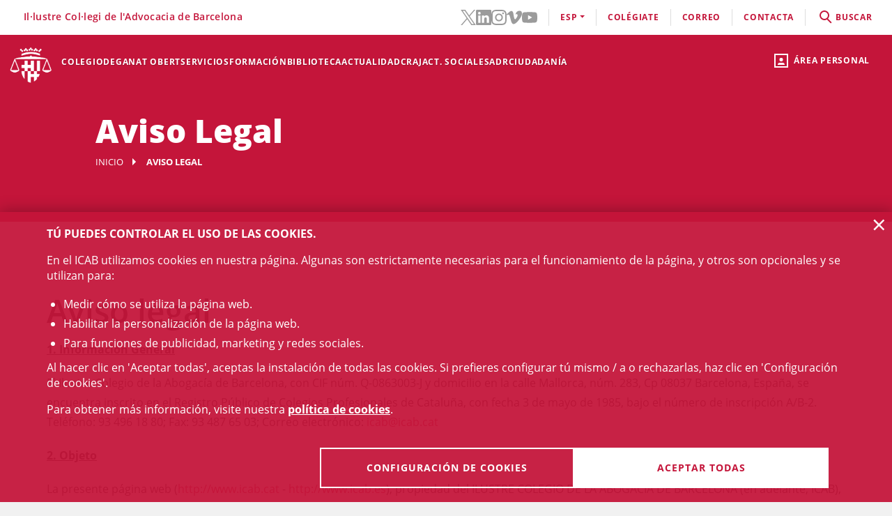

--- FILE ---
content_type: text/html;charset=UTF-8
request_url: https://icab.es/es/mas-icab/aviso-legal/index.html
body_size: 9427
content:
<!DOCTYPE html>
<html lang="es">
	<head>
		<script>
	window.dataLayer = window.dataLayer || [];
	window.dataLayer.push({ 'userStatus': 'loggedOut' });
</script><script>(function(w,d,s,l,i){w[l]=w[l]||[];w[l].push({'gtm.start': new Date().getTime(),event:'gtm.js'});var f=d.getElementsByTagName(s)[0], j=d.createElement(s),dl=l!='dataLayer'?'&l='+l:'';j.async=true;j.src= 'https://www.googletagmanager.com/gtm.js?id='+i+dl;f.parentNode.insertBefore(j,f);})(window,document,'script','dataLayer','GTM-WZ6D28F');</script><title>Aviso Legal</title>
<link rel="alternate" hreflang="en" href="/en/mes-icab/avis-legal/index.html" />
<link rel="alternate" hreflang="ca" href="/ca/mes-icab/avis-legal/index.html" />
<link type="text/css" rel="stylesheet" media="screen"	href="/export/system/modules/cat.icab.theme/resources/css/icab.css_333375677.css" />
<link type="text/css" rel="stylesheet" media="print"	href="/export/system/modules/cat.icab.theme/resources/css/icab-print.css_1061108441.css" />

<meta name="description"	content="" />
<meta name="keywords"		content="" />
<link type="image/x-icon" rel="shortcut icon" href="/export/system/modules/cat.icab.theme/resources/images/favicon.jpg" />
<meta charset="utf-8" />
<meta name="robots"				content="all" />
<meta name="viewport"			content="width=device-width,initial-scale=1,user-scalable=no" />
<meta name="HandheldFriendly"	content="true" />
<meta name="format-detection"	content="telephone=no" />
<meta name="theme-color"		content="#C60044"/>
<meta name="msapplication-square70x70logo" content="/export/system/modules/cat.icab.theme/resources/images/pwa/icon-72x72.png" />
<meta name="msapplication-square150x150logo" content="/export/system/modules/cat.icab.theme/resources/images/pwa/icon-152x152.png" />
<meta name="msapplication-wide310x150logo" content="/export/system/modules/cat.icab.theme/resources/images/pwa/icon-384x384.png" />
<meta name="msapplication-square310x310logo" content="/export/system/modules/cat.icab.theme/resources/images/pwa/icon-384x384.png" />
<meta name="referrer" content="no-referrer-when-downgrade" />
<link rel="apple-touch-icon" sizes="57x57" href="/export/system/modules/cat.icab.theme/resources/images/pwa/icon-72x72.png" />
<link rel="apple-touch-icon" sizes="60x60" href="/export/system/modules/cat.icab.theme/resources/images/pwa/icon-72x72.png" />
<link rel="apple-touch-icon" sizes="72x72" href="/export/system/modules/cat.icab.theme/resources/images/pwa/icon-72x72.png" />
<link rel="apple-touch-icon" sizes="76x76" href="/export/system/modules/cat.icab.theme/resources/images/pwa/icon-96x96.png" />
<link rel="apple-touch-icon" sizes="114x114" href="/export/system/modules/cat.icab.theme/resources/images/pwa/icon-128x128.png" />
<link rel="apple-touch-icon" sizes="120x120" href="/export/system/modules/cat.icab.theme/resources/images/pwa/icon-144x144.png" />
<link rel="apple-touch-icon" sizes="144x144" href="/export/system/modules/cat.icab.theme/resources/images/pwa/icon-144x144.png" />
<link rel="apple-touch-icon" sizes="152x152" href="/export/system/modules/cat.icab.theme/resources/images/pwa/icon-152x152.png" />
<link rel="apple-touch-icon" sizes="180x180" href="/export/system/modules/cat.icab.theme/resources/images/pwa/icon-192x192.png" />
<script>
	
            const token = null;
		</script>
<script type="text/javascript" src="/export/system/modules/cat.icab.theme/resources/js/icab-react-config.js"></script>
<script type="text/javascript" src="/export/system/modules/net.opentrends.opencms.react/resources/js/babel-core/browser-polyfill.min.js"></script>
<script type="text/javascript" src="/export/system/modules/net.opentrends.opencms.react/resources/js/react/react.development.js"></script>
<script type="text/javascript" src="/export/system/modules/net.opentrends.opencms.react/resources/js/react/react-dom.development.js"></script>
<script type="text/javascript" src="/export/system/modules/cat.icab.react/resources/js/config.js"></script></head>
	<body>
		<noscript><iframe src="https://www.googletagmanager.com/ns.html?id=GTM-WZ6D28F" height="0" width="0" style="display:none;visibility:hidden"></iframe></noscript><div class="ot-main-page-container">
			<header>
				<section class="ot-main-header" id="ot-main-header">
	<div id="mobile-topbar">
		<span data-add-body-class="mobile-menu-open">
			<img src="/system/modules/cat.icab.theme/resources/images/logo.png" alt="open menu" class="mobile-topbar__menu-icon">
			menú
		</span>
		<div class="position-center-xy mobile-topbar__title">Advocacia Barcelona</div>
	</div>
	<span class="ot-icon-search-mobile d-lg-none" data-toggle-body-class="search-menu-open">
		<span class="ot-icon ot-icon-mglass text-inverse big"></span>
	</span>
	<div class="personal-area-ext-container">
		<span class="personal-area d-none d-lg-block" data-toggle-body-class="personal-area-desktop-open" data-remove-class-on-external-click=".personal-area-form">
					<span class="ot-icon ot-icon-profile"></span>
					<span class="text">Área personal</span>
				</span>
				<span class="personal-area personal-area-mobile-icon d-lg-none" data-toggle-body-class="personal-area-open">
					<span class="ot-icon ot-icon-profile"></span>
				</span>
				<div class="personal-area-container">
					<div class="personal-area-form non-selectable">
						<form action="/rest/access/login" method="post" accept-charset="ISO-8859-1" id="login-form-436">
	<input id="redirect-436" name="redirect" type="hidden" value="/es/area-personal/" />		
	<div class="container-fluid">
		<div class="row no-gutters">
			<h3 class="title"><span class="profile"></span><span class="close" data-remove-body-class="personal-area-open">&times;</span>Área personal</h3>
			<div class="col-12">
				<div class="icab-form-group">
					<label for="input-name-436">Usuario/a</label>
					<input type="text" name="name" id="input-id-436" placeholder="Usuario/a ICAB / DNI / Email" value="" autocomplete="off" />
					<span class="info">Número de colegiado/a o usuario ICAB / DNI / Email</span>
					</div>
			</div>
			<div class="col-12">
				<div class="icab-form-group mb-0">
					<label for="input-pwd-436">Contraseña</label>
					<input type="password" name="pwd" id="input-pwd-436" placeholder="Contraseña" value="" autocomplete="off" />
				</div>
				<a href="/es/accesso/recordar-la-contrasena/" class="seemore-link-desktop">he olvidado la contraseña</a>
				</div>
			<div class="personal-area-footer">
						<input type="submit" value="entra" autocomplete="off" accesskey="l" />
						<a href="/rest/access/login-cert?redirect=/es/area-personal/" onclick="(new IcabOverlay({body: 'Validando el certificado digital ...'})).open()" class="ot-input-button ot-button-inverse">entra con certificado digital</a>
						<p>No soy usuario del ICAB</p>
						<a href="/es/accesso/nuevo-usuario/" class="ot-input-button ot-button-inverse">regístrate</a>
					</div>
				</div>
	</div>
	<script>
	document.querySelectorAll('#login-form-436').forEach(f => { 
		f.addEventListener("submit", e => {
			window.dataLayer = window.dataLayer || [];
			window.dataLayer?.push({ 'event': 'userLogin' });
		});
	})
</script></form></div>
				</div>
			</div>
	<section id="mobile-menu">
		<span data-remove-body-class="mobile-menu-open">&times;</span>
<nav class="ot-navbar">
	<a href="/es/index.html" class="ot-logo" accesskey="0"><img src="/export/system/modules/cat.icab.theme/resources/images/logo.png" alt="Logotipo ICAB" /></a>
	<ol class="ot-list-l1 ot-navbar-links"><li><a href="/es/index.html">Inicio</a></li><li class="ot-has-children"><a href="/es/colegio/conoce-el-colegio/decanato/" target="_self" accesskey="1">Colegio</a><ol class="ot-list-l2"><li class="ot-has-children"><a href="/es/colegio/conoce-el-colegio/decanato/" target="_self">Conoce el colegio</a><ol class="ot-list-l3"><li><a href="/es/colegio/conoce-el-colegio/decanato/" target="_self">Decanato</a></li><li class="ot-has-children"><a href="/es/colegio/conoce-el-colegio/la-junta-de-gobierno/" target="_self">La Junta de Gobierno</a><ol class="ot-list-l4"></ol></li><li><a href="/es/colegio/conoce-el-colegio/presentacion-y-funciones-video-institucional/" target="_self">Presentación y funciones</a></li><li><a href="/es/colegio/conoce-el-colegio/acuerdos-de-la-junta/" target="_self">Acuerdos de la Junta</a></li><li><a href="/es/colegio/conoce-el-colegio/deganat-obert-decanato-abierto/" target="_self">Deganat Obert (Decanato Abierto)</a></li><li><a href="/es/colegio/conoce-el-colegio/la-bustia-opina/" target="_self">La Bústia Opina</a></li><li><a href="/es/colegio/conoce-el-colegio/elecciones-icab-2025/" target="_self">Elecciones ICAB</a></li><li><a href="/es/colegio/conoce-el-colegio/himno-del-icab/" target="_self">Himno del ICAB</a></li><li><a href="/es/colegio/conoce-el-colegio/ventana-unica/" target="_self">Ventana Única</a></li><li><a href="/es/colegio/conoce-el-colegio/asambleas-generales/" target="_self">Asambleas Generales</a></li><li class="ot-has-children"><a href="/es/colegio/conoce-el-colegio/transparencia/" target="_self">Transparencia</a><ol class="ot-list-l4"></ol></li><li><a href="/es/colegio/conoce-el-colegio/telefono-rojo/" target="_self">Teléfono Rojo</a></li><li><a href="/es/colegio/conoce-el-colegio/diputados-de-guardia/" target="_self">Diputados de Guardia</a></li><li><a href="/es/colegio/conoce-el-colegio/delegaciones/" target="_self">Delegaciones</a></li><li><a href="/es/colegio/conoce-el-colegio/instituciones-vinculadas/" target="_self">Instituciones vinculadas</a></li><li class="ot-has-children"><a href="/es/colegio/conoce-el-colegio/organos-consultivos/" target="_self">Órganos consultivos</a><ol class="ot-list-l4"></ol></li><li class="ot-has-children"><a href="/es/colegio/conoce-el-colegio/responsabilidad-social-corporativa/" target="_self">Responsabilidad Social Corporativa</a><ol class="ot-list-l4"></ol></li><li class="ot-has-children"><a href="/es/colegio/conoce-el-colegio/accion-internacional/" target="_self">Acción internacional</a><ol class="ot-list-l4"></ol></li><li><a href="/es/colegio/conoce-el-colegio/igualdad-y-agenda-2030/" target="_self">Igualdad y Agenda 2030</a></li><li><a href="/es/colegio/conoce-el-colegio/publicaciones-icab/" target="_self">Publicaciones ICAB</a></li><li><a href="/es/colegio/conoce-el-colegio/premiosicab/" target="_self">Premios ICAB</a></li><li class="ot-has-children"><a href="/es/colegio/conoce-el-colegio/sala-de-prensa/notas-de-prensa/" target="_self">Sala de Prensa</a><ol class="ot-list-l4"></ol></li><li><a href="/es/colegio/conoce-el-colegio/eNotum/" target="_self">Notificacions ICAB - eNotum</a></li></ol></li><li><a href="/es/colegio/ciberdret/" target="_self">CiberDRET</a></li><li><a href="/es/colegio/comisiones-y-secciones/" target="_self">Comisiones y secciones</a></li><li><a href="/es/colegio/observatorios/" target="_self">Observatorios</a></li><li><a href="/es/colegio/normativa-profesional-y-colegial/" target="_self">Normativa profesional y colegial</a></li><li class="ot-has-children"><a href="/es/colegio/alta/index.html" target="_self">Date de alta</a><ol class="ot-list-l3"><li><a href="/es/colegio/alta/index.html" target="_self">Date de alta</a></li><li class="ot-has-children"><a href="/es/colegio/alta/ejercientes/" target="_self">Ejercientes</a><ol class="ot-list-l4"></ol></li><li class="ot-has-children"><a href="/es/colegio/alta/no-ejercientes/" target="_self">No ejercientes</a><ol class="ot-list-l4"></ol></li><li><a href="/es/colegio/alta/estudiantes-asociados/" target="_self">Estudiantes Asociados/das</a></li><li><a href="/es/colegio/alta/profesionales-asociados/" target="_self">Profesionales Asociados/as</a></li><li><a href="/es/colegio/alta/sesiones-orientacion-profesional/" target="_self">Sesiones Orientación Profesional</a></li></ol></li><li class="ot-has-children"><a href="/es/colegio/el-palauet-casades/" target="_self">El Palauet Casades</a><ol class="ot-list-l3"><li class="d-none-navbar"><a href="/es/colegio/el-palauet-casades/salas-y-espacios-colegiados/" target="_self">Salas y espacios colegiales</a></li><li class="d-none-navbar"><a href="/es/colegio/el-palauet-casades/historia/" target="_self">Historia</a></li><li class="d-none-navbar"><a href="/es/colegio/el-palauet-casades/visitas-guiadas/" target="_self">Visitas guiadas</a></li><li class="d-none-navbar"><a href="/es/colegio/el-palauet-casades/ubicacion-y-contacto/" target="_self">Ubicación y contacto</a></li></ol></li><li class="ot-has-children"><a href="/es/colegio/servicio-de-empleo-y-orientacion-profesional-soop/" target="_self">Servicio de Empleo y Orientación Profesional (SOOP)</a><ol class="ot-list-l3"><li><a href="/es/colegio/servicio-de-empleo-y-orientacion-profesional-soop/abogacia-emprendedora/" target="_self">Abogacía Emprendedora</a></li><li><a href="/es/colegio/servicio-de-empleo-y-orientacion-profesional-soop/asesoramiento-personalizado/" target="_self">Asesoramiento personalizado</a></li><li><a href="/es/colegio/servicio-de-empleo-y-orientacion-profesional-soop/bolsa-de-trabajo-icab/" target="_self">Bolsa de Trabajo ICAB</a></li><li><a href="/es/colegio/servicio-de-empleo-y-orientacion-profesional-soop/orientacion-e-intermediacion-laboral/" target="_self">Orientación e Intermediación Laboral</a></li><li><a href="/es/colegio/servicio-de-empleo-y-orientacion-profesional-soop/consejos-y-modelos/" target="_self">Consejos y modelos</a></li><li><a href="/es/colegio/servicio-de-empleo-y-orientacion-profesional-soop/recursos-utiles/" target="_self">Recursos útiles</a></li></ol></li><li><a href="/es/colegio/contacta/departamentos/" target="_self">Contacta</a></li></ol></li><li><a href="/es/deganat-obert/" target="_self" accesskey="2">Deganat Obert</a></li><li class="ot-has-children"><a href="/es/servicios-y-tramites-colegiales/tramites-colegiales/" target="_self" accesskey="3">Servicios</a><ol class="ot-list-l2"><li class="ot-has-children"><a href="/es/servicios-y-tramites-colegiales/tramites-colegiales/" target="_self">Todos los trámites y servicios</a><ol class="ot-list-l3"><li class="d-none-navbar"><a href="/es/servicios-y-tramites-colegiales/tramites-colegiales/aca-sp/" target="_self">Información para tramitar el certificado digital ACA para representante de sociedades profesionales inscritas en el Registro de Sociedades Profesionales del ICAB</a></li></ol></li><li><a href="/es/servicios-y-tramites-colegiales/ejercientes/" target="_self">Ejercientes</a></li><li><a href="/es/servicios-y-tramites-colegiales/no-ejercientes/" target="_self">No ejercientes</a></li><li><a href="/es/servicios-y-tramites-colegiales/estudiantes-asociados-00001" target="_self">Estudiantes Asociados/das</a></li><li><a href="/es/servicios-y-tramites-colegiales/htmlredirect-00001" target="_self">Profesionales Asociados/das</a></li><li><a href="/es/servicios-y-tramites-colegiales/faqs/" target="_self">Preguntas Frecuentes (FAQs)</a></li></ol></li><li class="ot-has-children"><a href="/es/formacion/formacion/" target="_self" accesskey="4">Formación</a><ol class="ot-list-l2"><li><a href="/es/formacion/formacion/" target="_self">Formación</a></li><li><a href="/es/formacion/12-congresos-12-causas/" target="_self">12 Congresos, 12 Causas</a></li><li><a href="/es/formacion/toda-la-oferta-formativa/" target="_self">Toda la oferta formativa</a></li><li class="ot-has-children"><a href="/es/formacion/escuela-de-practica-juridica/" target="_self">Escuela de Práctica Jurídica (EPJ)</a><ol class="ot-list-l3"><li class="d-none-navbar"><a href="/es/formacion/escuela-de-practica-juridica/postgrado-en-practica-juridica-epj-icab/" target="_self">Postgrado en Práctica Jurídica EPJ-ICAB</a></li><li class="d-none-navbar"><a href="/es/formacion/escuela-de-practica-juridica/materias-y-temario/" target="_self">Materias y temario</a></li><li class="d-none-navbar"><a href="/es/formacion/escuela-de-practica-juridica/profesorado/" target="_self">Profesorado</a></li><li class="d-none-navbar"><a href="/es/formacion/escuela-de-practica-juridica/requisitos-de-acceso/" target="_self">Requisitos y Trámites de matrícula </a></li><li class="d-none-navbar"><a href="/es/formacion/escuela-de-practica-juridica/normativa/" target="_self">Normas EPJ. Escuela de Práctica Jurídica ICAB</a></li><li class="d-none-navbar"><a href="/es/formacion/escuela-de-practica-juridica/practicas/" target="_self">Prácticas</a></li><li class="d-none-navbar"><a href="/es/formacion/escuela-de-practica-juridica/la-escuela/" target="_self">La Escuela</a></li><li><a href="/es/formacion/escuela-de-practica-juridica/sala-de-vistas-epj-icab/" target="_self">Sala de Vistas - EPJ ICAB</a></li><li class="d-none-navbar"><a href="/es/formacion/escuela-de-practica-juridica/alumni-epj/" target="_self">Alumni EPJ</a></li></ol></li><li><a href="/es/formacion/masters-de-especializacion/" target="_self">Másters, Postgrados y Títulos de Experto</a></li><li class="ot-has-children"><a href="/es/formacion/formacion-continua/" target="_self">Formación continua</a><ol class="ot-list-l3"><li><a href="/es/formacion/formacion-continua/formacion-por-videostreaming/" target="_self">Formación por videostreaming</a></li><li class="ot-has-children"><a href="/es/formacion/formacion-continua/formatos-audiovisuales/" target="_self">Formatos audiovisuales</a><ol class="ot-list-l4"></ol></li><li><a href="/es/formacion/formacion-continua/e-learning/" target="_self">e-Learning</a></li><li><a href="/es/formacion/formacion-continua/alta-baja-de-comisiones-secciones/" target="_self"> Alta/baja de Comisiones y Secciones</a></li></ol></li><li><a href="/es/formacion/podcast-icab/" target="_self">Pódcast ICAB</a></li><li><a href="/es/formacion/webinars/" target="_self">Webinars</a></li><li><a href="/es/formacion/congresos/" target="_self">Congresos y Jornadas</a></li><li><a href="/es/formacion/idiomas/" target="_self">Idiomas</a></li><li class="ot-has-children"><a href="/es/formacion/new-formacion-internacional-/" target="_self">Formación Internacional </a><ol class="ot-list-l3"><li class="d-none-navbar ot-has-children"><a href="/es/formacion/new-formacion-internacional-/erasmus-plus/" target="_self">Erasmus +</a><ol class="ot-list-l4"></ol></li><li class="d-none-navbar"><a href="/es/formacion/new-formacion-internacional-/formacion-internacional/" target="_self">Academia de Derecho Europeo (ERA)</a></li><li class="d-none-navbar"><a href="/es/formacion/new-formacion-internacional-/young-european-lawyers-academy/" target="_self">Young European Lawyers Academy (YELA)</a></li><li class="d-none-navbar"><a href="/es/formacion/new-formacion-internacional-/young-lawyers-contest/" target="_self">Young Lawyers Contest</a></li><li><a href="/es/formacion/new-formacion-internacional-/european-lawyers-foundation-elf/" target="_self">European Lawyers Foundation</a></li><li class="d-none-navbar"><a href="/es/formacion/new-formacion-internacional-/proximos-cursos/" target="_self">Próximos cursos</a></li></ol></li><li><a href="/es/formacion/masters-de-acceso-a-la-profesion/" target="_self">Másters de acceso a la profesión</a></li><li><a href="/es/formacion/formacion-incompany/" target="_self">Formación in company - a medida</a></li><li><a href="/es/formacion/busqueda/" target="_self">Todos los cursos - Buscador</a></li><li><a href="/es/formacion/Form-CICAC/" target="_self">Fomació CICAC</a></li><li><a href="/es/formacion/Form-CGAE/" target="_self">Fomació CGAE</a></li></ol></li><li class="ot-has-children"><a href="/es/conocimiento/biblioteca/" target="_self" accesskey="5">Biblioteca</a><ol class="ot-list-l2"><li class="ot-has-children"><a href="/es/conocimiento/biblioteca/" target="_self">La Biblioteca del ICAB</a><ol class="ot-list-l3"><li><a href="http://biblio.icab.cat/" target="_blank">Catálogo de la Biblioteca</a></li><li class="ot-has-children"><a href="/es/conocimiento/biblioteca/biblioteca-digital/" target="_self">Biblioteca digital</a><ol class="ot-list-l4"></ol></li><li class="ot-has-children"><a href="/es/conocimiento/biblioteca/hemeroteca/" target="_self">Biblioteca. Hemeroteca digital</a><ol class="ot-list-l4"></ol></li><li><a href="/es/conocimiento/biblioteca/bases-de-datos/" target="_self">Biblioteca. Bases de Datos</a></li><li class="ot-has-children"><a href="/es/conocimiento/biblioteca/centro-de-documentacion/" target="_self">Biblioteca. Centro de documentación</a><ol class="ot-list-l4"></ol></li><li class="ot-has-children"><a href="/es/conocimiento/biblioteca/alertas-juridicas/" target="_self">Biblioteca. Alertas jurídicas</a><ol class="ot-list-l4"></ol></li><li class="ot-has-children"><a href="/es/conocimiento/biblioteca/servicios/" target="_self">Servicios de la Biblioteca</a><ol class="ot-list-l4"></ol></li><li class="ot-has-children"><a href="/es/conocimiento/biblioteca/datos-relevantes-de-la-biblioteca/" target="_self">Datos relevantes de la Biblioteca</a><ol class="ot-list-l4"></ol></li></ol></li><li class="ot-has-children"><a href="/es/conocimiento/publicaciones/" target="_self">Publicaciones</a><ol class="ot-list-l3"><li><a href="/es/conocimiento/publicaciones/actualidad-juridica" target="_self">Actualidad Jurídica</a></li><li><a href="/es/conocimiento/publicaciones/boletin-de-actualidad-juridica-del-gaj-barcelona/" target="_self">Boletín de actualidad jurídica del GAJ Barcelona</a></li><li><a href="https://biblio.icab.cat/cgi-bin/abnetopac/O7084/IDde09dfa4?ACC=161" target="_blank">Ediciones Digitales Biblioteca</a></li><li><a href="/es/conocimiento/publicaciones/mon-juridic/" target="_self">Món Jurídic</a></li><li><a href="https://revistajuridica.cat/cloudLibrary/public/rjcat/?lang=es_ES" target="_blank">Revista Jurídica de Catalunya</a></li><li><a href="/es/conocimiento/publicaciones/subvenciones-becas-y-premios" target="_self">Subvenciones, Becas y Premios</a></li></ol></li></ol></li><li class="ot-has-children"><a href="/es/actualidad/agenda/" target="_self" accesskey="6">Actualidad</a><ol class="ot-list-l2"><li><a href="/es/actualidad/agenda/" target="_self">Agenda de actos</a></li><li><a href="/es/actualidad/conferencias/" target="_self">Conferencias</a></li><li><a href="/es/actualidad/noticias/" target="_self">Noticias</a></li><li><a href="/es/actualidad/actualidad-juridica/" target="_self">Actualidad jurídica</a></li><li><a href="/es/actualidad/resumen-de-prensa/" target="_self">Notas de prensa</a></li><li><a href="/es/actualidad/subvenciones-premios-y-becas/" target="_self">Subvenciones, premios y becas</a></li><li><a href="/es/actualidad/documentos/" target="_self">Documentos</a></li><li><a href="/es/actualidad/informacion-otras-entidades/" target="_self">Información otras entidades</a></li></ol></li><li class="ot-has-children"><a href="/es/craj/CRAJ-Principal-es/" target="_self" accesskey="7">CRAJ</a><ol class="ot-list-l2"><li class="ot-has-children"><a href="/es/craj/CRAJ-Principal-es/" target="_self">CRAJ-Menu-es</a><ol class="ot-list-l3"><li><a href="/es/craj/CRAJ-Principal-es/index.html" target="_self">CRAJ</a></li></ol></li><li class="ot-has-children"><a href="/es/craj/craj-herramientas-de-aporyo-para-el-ejercicio-profesional/" target="_self">CRAJ - Herramientas de apoyo para el ejercicio profesional</a><ol class="ot-list-l3"><li><a href="/es/craj/craj-herramientas-de-aporyo-para-el-ejercicio-profesional/craj-articulos-y-publicaciones/" target="_self">CRAJ - Artículos y publicaciones</a></li><li><a href="/es/craj/craj-herramientas-de-aporyo-para-el-ejercicio-profesional/craj-guies/" target="_self">CRAJ - Guies</a></li></ol></li><li><a href="/es/craj/craj-protocolo-de-amparo-colegial/" target="_self">CRAJ - Protocolo de amparo colegial</a></li><li><a href="/es/craj/craj-ciudad-de-la-justicia/" target="_self">CRAJ - Ciudad de la Justicia</a></li><li class="ot-has-children"><a href="/es/craj/craj-acuerdos-juzgados-tribunales-y-fiscalia/" target="_self">CRAJ - Acuerdos Juzgados, Tribunales y Fiscalía</a><ol class="ot-list-l3"><li><a href="/es/craj/craj-acuerdos-juzgados-tribunales-y-fiscalia/craj-acuerdos-juzgados-tribunales-y-fiscalia-general/" target="_self">CRAJ - Acuerdos Juzgados, Tribunales y Fiscalía / General</a></li><li class="ot-has-children"><a href="/es/craj/craj-acuerdos-juzgados-tribunales-y-fiscalia/craj-acuerdos-juzgados-tribunales-y-fiscalia---unificacion-de-criterios/" target="_self">CRAJ - Acuerdos Juzgados, Tribunales y Fiscalia / Unificación de Criterios</a><ol class="ot-list-l4"></ol></li></ol></li><li class="ot-has-children"><a href="/es/craj/craj-otros-acuerdos-circulares-e-instruciones/" target="_self">CRAJ - Otros acuerdos, circulares e instrucciones</a><ol class="ot-list-l3"><li><a href="/es/craj/craj-otros-acuerdos-circulares-e-instruciones/craj-otros-acuerdos-circulares-e-instruciones-e-justicia/" target="_self">CRAJ: Otros acuerdos, circulares e instrucciones / e-Justícia, LexNet y Digitalización de la Justicia</a></li><li><a href="/es/craj/craj-otros-acuerdos-circulares-e-instruciones/craj-acuerdos-circulares-instrucciones-otros-organismos/" target="_self">CRAJ - Acuerdos, circulares, instrucciones de otros organismos</a></li></ol></li><li class="ot-has-children"><a href="/es/craj/normas-de-reparto-en-juzgados-y-tribunales/" target="_self">CRAJ - Normas de reparto en juzgados y tribunales</a><ol class="ot-list-l3"><li><a href="/es/craj/normas-de-reparto-en-juzgados-y-tribunales/craj-normas-de-reparto-civil/" target="_self">CRAJ - Normas de Reparto / Civil</a></li><li><a href="/es/craj/normas-de-reparto-en-juzgados-y-tribunales/craj-normas-de-reparto-contencioso-administrativo/" target="_self">CRAJ - Normas de Reparto / Contencioso-Administrativo</a></li><li><a href="/es/craj/normas-de-reparto-en-juzgados-y-tribunales/craj-normas-de-reparto-mercantil/" target="_self">CRAJ - Normas de Reparto / Mercantil</a></li><li><a href="/es/craj/normas-de-reparto-en-juzgados-y-tribunales/craj-normas-de-reparto-penal-vido-vigilancia-penitenciaria/" target="_self">CRAJ - Normas de Reparto / Penal, VIDO, Vigilancia Penitenciaria</a></li><li><a href="/es/craj/normas-de-reparto-en-juzgados-y-tribunales/craj-normas-de-reparto---social/" target="_self">CRAJ - Normas de Reparto / Social</a></li></ol></li><li><a href="/es/craj/craj-informacioncovid-19/" target="_self">CRAJ - Información COVID-19</a></li><li><a href="/es/craj/noj-informacion-general-normativa-e-informes/" target="_self">NOJ (información general, normativa e informes)</a></li></ol></li><li><a href="/es/actividades-sociales-teatro-futbol-y-coral/" target="_self" accesskey="8">Act. Sociales </a></li><li class="ot-has-children"><a href="/es/adr-masc/" target="_self" accesskey="9">ADR</a><ol class="ot-list-l2"><li><a href="/es/adr-masc/turno-publico/" target="_self">Centro ADR - MASC Turno Público</a></li><li><a href="/es/adr-masc/turno-privado/" target="_self">Centro ADR - MASC Turno Privado</a></li><li class="ot-has-children"><a href="/es/adr-masc/ADR-General/" target="_self">ADR-ICAB Centro de Resolución Alternativa de Conflictos</a><ol class="ot-list-l3"><li class="ot-has-children"><a href="/es/adr-masc/ADR-General/adr-mediacion/" target="_self">ADR Mediación</a><ol class="ot-list-l4"></ol></li><li class="ot-has-children"><a href="/es/adr-masc/ADR-General/conciliacion/" target="_self">Conciliación</a><ol class="ot-list-l4"></ol></li><li class="ot-has-children"><a href="/es/adr-masc/ADR-General/tercera-persona-experta/" target="_self">Persona experta independiente</a><ol class="ot-list-l4"></ol></li><li class="ot-has-children"><a href="/es/adr-masc/ADR-General/derecho-colaborativo/" target="_self">Abogacía colaborativa - Derecho colaborativo</a><ol class="ot-list-l4"></ol></li><li class="ot-has-children"><a href="/es/adr-masc/ADR-General/justicia-y-practicas-restaurativas/" target="_self">Justicia y prácticas restaurativas</a><ol class="ot-list-l4"></ol></li><li><a href="/es/adr-masc/ADR-General/adr-icab-arbitraje/" target="_self">ADR - ICAB Arbitraje</a></li><li><a href="/es/adr-masc/ADR-General/adr-fbe-cast/" target="_self">ADR - FBE</a></li></ol></li></ol></li><li class="ot-has-children"><a href="/es/servicios-a-la-ciudadania/" target="_self" accesskey="10">Ciudadanía</a><ol class="ot-list-l2"><li class="ot-has-children"><a href="/es/servicios-a-la-ciudadania/necesito-un-abogado/" target="_self">Necesito un abogado / a</a><ol class="ot-list-l3"><li><a href="/es/servicios-a-la-ciudadania/necesito-un-abogado/buscador-de-profesionales/" target="_self">Buscador de profesionales</a></li></ol></li><li class="ot-has-children"><a href="/es/servicios-a-la-ciudadania/justicia-gratuita/" target="_self">Justícia gratuita</a><ol class="ot-list-l3"><li class="ot-has-children"><a href="/es/servicios-a-la-ciudadania/justicia-gratuita/servicio-de-orientacion-juridica-puntos-soj/" target="_self">Servicio de Orientación Jurídica - Puntos SOJ - SOM</a><ol class="ot-list-l4"></ol></li><li><a href="/es/servicios-a-la-ciudadania/justicia-gratuita/soj-on-line/" target="_self">SOJ On-line</a></li></ol></li><li class="ot-has-children"><a href="/es/servicios-a-la-ciudadania/registro-profesionales/" target="_self">Registro profesionales</a><ol class="ot-list-l3"><li><a href="/es/servicios-a-la-ciudadania/registro-profesionales/administradores-concursales/" target="_self">Administradores y Administradoras concursales</a></li><li><a href="/es/servicios-a-la-ciudadania/registro-profesionales/contadores-partidores/" target="_self">Contadores/-as-partidores/-as</a></li><li><a href="/es/servicios-a-la-ciudadania/registro-profesionales/auditores-en-entornos-tecnologicos/" target="_self">Auditores y Auditoras en entornos tecnológicos</a></li><li><a href="/es/servicios-a-la-ciudadania/registro-profesionales/abogados-servicios-probono-ico/" target="_self">Abogados y Abogadas Servicios Probono ICO</a></li><li><a href="/es/servicios-a-la-ciudadania/registro-profesionales/arbitros/" target="_self">Profesionales del arbitraje</a></li><li><a href="/es/servicios-a-la-ciudadania/registro-profesionales/mediadores/" target="_self">Abogacía mediadora</a></li></ol></li><li><a href="/es/servicios-a-la-ciudadania/obtencion-certificaciones-catastrales/" target="_self">Obtención certificaciones catastrales</a></li><li class="ot-has-children"><a href="/es/servicios-a-la-ciudadania/reclamaciones/" target="_self">Reclamaciones (info gral.)</a><ol class="ot-list-l3"><li><a href="/es/servicios-a-la-ciudadania/reclamaciones/formulario-reclamacion/" target="_self">Formulario reclamación</a></li></ol></li><li><a href="/es/servicios-a-la-ciudadania/bolsa-de-trabajo-icab" target="_self">Servicio de Empleo y Orientación Profesional (SOOP)</a></li><li><a href="/es/servicios-a-la-ciudadania/amigos-de-la-biblioteca/" target="_self">Amigos de la Biblioteca</a></li><li><a href="/es/servicios-a-la-ciudadania/ukrainian-population-assistance.-el-icab-con-ucrania/" target="_self">Ukrainian Population Assistance. El ICAB, con Ucrania</a></li></ol></li></ol>
</nav><section class="ot-topbar">
	<div class="company-name">Il·lustre Col·legi de l'Advocacia de Barcelona</div>
	<div class="options-wrapper">
		<div class="options">
			<div class="d-none d-lg-block">
				<ul class="social-links-list">
				 	<li>
								<a href="https://twitter.com/ICABarcelona" target="_blank" aria-label="Twitter(el enlace se abre en ventana nueva)" rel="noopener">
									<svg class="svg-icon" aria-hidden="true">
	<title></title>
	<use xlink:href="#twitter"></use>
</svg></a>
							</li>
						<li>
								<a href="https://www.linkedin.com/school/advocaciabarcelona/" target="_blank" aria-label="LinkedIn(el enlace se abre en ventana nueva)" rel="noopener">
									<svg class="svg-icon" aria-hidden="true">
	<title></title>
	<use xlink:href="#linkedin"></use>
</svg></a>
							</li>
						<li>
								<a href="https://www.instagram.com/icabarcelona/" target="_blank" aria-label="Instagram(el enlace se abre en ventana nueva)" rel="noopener">
									<svg class="svg-icon" aria-hidden="true">
	<title></title>
	<use xlink:href="#instagram"></use>
</svg></a>
							</li>
						<li>
								<a href="https://vimeo.com/advocaciabarcelona" target="_blank" aria-label="Vimeo(el enlace se abre en ventana nueva)" rel="noopener">
									<svg class="svg-icon" aria-hidden="true">
	<title></title>
	<use xlink:href="#vimeo"></use>
</svg></a>
							</li>
						<li>
								<a href="https://www.youtube.com/c/advocaciabarcelona " target="_blank" aria-label="YouTube(el enlace se abre en ventana nueva)" rel="noopener">
									<svg class="svg-icon" aria-hidden="true">
	<title></title>
	<use xlink:href="#youtube"></use>
</svg></a>
							</li>
						</ul>
			</div>
			<div class="d-lg-none">
				<div class="dropdown icab-dropdown">
					<span class="dropdown-toggle" id="dropdownMenuButton" data-toggle="dropdown" aria-haspopup="true" aria-expanded="false">
	síguenos</span>
<ul class="dropdown-menu" aria-labelledby="dropdownMenuButton">
	<li>
				<a href="https://twitter.com/ICABarcelona" target="_blank" aria-label="Twitter(el enlace se abre en ventana nueva)" rel="noopener">
					<svg class="svg-icon" aria-hidden="true">
	<title></title>
	<use xlink:href="#twitter"></use>
</svg><span>Twitter</span>
				</a>
			</li>
		<li>
				<a href="https://www.linkedin.com/school/advocaciabarcelona/" target="_blank" aria-label="LinkedIn(el enlace se abre en ventana nueva)" rel="noopener">
					<svg class="svg-icon" aria-hidden="true">
	<title></title>
	<use xlink:href="#linkedin"></use>
</svg><span>LinkedIn</span>
				</a>
			</li>
		<li>
				<a href="https://www.instagram.com/icabarcelona/" target="_blank" aria-label="Instagram(el enlace se abre en ventana nueva)" rel="noopener">
					<svg class="svg-icon" aria-hidden="true">
	<title></title>
	<use xlink:href="#instagram"></use>
</svg><span>Instagram</span>
				</a>
			</li>
		<li>
				<a href="https://vimeo.com/advocaciabarcelona" target="_blank" aria-label="Vimeo(el enlace se abre en ventana nueva)" rel="noopener">
					<svg class="svg-icon" aria-hidden="true">
	<title></title>
	<use xlink:href="#vimeo"></use>
</svg><span>Vimeo</span>
				</a>
			</li>
		<li>
				<a href="https://www.youtube.com/c/advocaciabarcelona " target="_blank" aria-label="YouTube(el enlace se abre en ventana nueva)" rel="noopener">
					<svg class="svg-icon" aria-hidden="true">
	<title></title>
	<use xlink:href="#youtube"></use>
</svg><span>YouTube</span>
				</a>
			</li>
		</ul></div>
			</div>
			<div class="language-dropdown">
				<div class="dropdown icab-dropdown">
					<span class="dropdown-toggle" id="dropdownMenuButton" data-toggle="dropdown" aria-haspopup="true" aria-expanded="false">ESP</span>
<ul class="dropdown-menu" aria-labelledby="dropdownMenuButton"><li class="ot-l1"><a href="/en/mes-icab/avis-legal/index.html">eng</a></li><li class="ot-l1"><a href="/ca/mes-icab/avis-legal/index.html">CAT</a></li></ul></div>
			</div>
			<div><a href="/es/colegio/alta/index.html">Colégiate</a></div>
			<div><a target="_blank" href="https://mail.google.com">correo</a></div>
			<div><a href="/es/colegio/contacta/departamentos/" accesskey="c">contacta</a></div>
			<div class="search-container" data-toggle-body-class="search-menu-open">
				<span class="search-desktop">
					<span class="search">
						<span class="ot-icon ot-icon-mglass"></span>buscar</span>
					<span class="search-close">cerrar</span>
				</span>
			</div>
		</div>
	</div>
	<section class="search-form">
	<form method="get" action="/es/buscador/" class="main-search-form" data-store-search-on-submit="Últimas búsquedas">
		<div class="ot-search-input">
			<input type="search" placeholder="¿Qué buscas?" name="q" id="input-q-top" value="" autocomplete="off" aria-label="buscar" /><span class="ot-icon ot-icon-mglass text"></span>
			<span class="ot-icon ot-icon-left-arrow text" data-remove-body-class="search-menu-open"></span>
		</div>
		<a href="/es/servicios-a-la-ciudadania/necesito-un-abogado/buscador-de-profesionales/" class="professionals-search-button"><span>buscador de profesionales</span><span class="ot-icon ot-icon-right-arrow light"></span></a>
	</form>
	</section></section></section>
	<section class="ot-main-inner-header">
		<section class="ot-inner-page-header">
	<h1>Aviso Legal</h1>
	<nav class="ot-nav-breadcrumb">
	<ol>
		<li><a href="/es/index.html">Inicio</a></li>
		<li><span>Aviso Legal</span></li>
	</ol>
</nav></section></section>
</section></header>
			<main class="ot-main-content-container" data-page-type="containerpage">
				<div class="ot-main-content">
					<section id="main-content">
						<div  id="centercontainer" ><div class="section-container">
	<div class="section-content">
		<script src="/export/system/modules/cat.icab.react/resources/js/PrivacyPolicyText.js"></script>
	<div id="react_component_1768960947543"></div>
	<script>
		document.addEventListener('DOMContentLoaded', function () {
			var React = window.React
			var ReactDOM = window.ReactDOM
			const PrivacyPolicyText = window._RC.PrivacyPolicyText
			const componentOCMS_react_component_1768960947543 = React.createElement(PrivacyPolicyText, 
				{
   "idLanguage": "1",
   "idPolicy": "%(param.id)",
   "idUser": "",
   "texts": {"loading": "Cargando"}
}
			, null)
			
				ReactDOM.render(componentOCMS_react_component_1768960947543, document.getElementById('react_component_1768960947543'))
			
		});
	</script>
</div>
	<div class="section-footer">
		</div>
</div>
</div></section>
				</div>
			</main>
			<footer>
				<div class="ot-footer-inner">
	<div class="container-fluid">
		<div class="row mx-0">
			<div class="col-12 col-sm-6 d-none d-md-block">
				<div class="row">
					<div class="col-12 col-md-4">
						<img src="/export/system/modules/cat.icab.theme/resources/images/logo.png" alt="Logotipo ICAB" class="ot-logo" />
					</div>
					<div class="col-12 col-md-8">
						<span class="footer-title">Il·lustre Col·legi<br/>de l'Advocacia de Barcelona</span>
						<address><p>c/ Mallorca, 283<br />08037 Barcelona<br />Tel. 934 961 880</p></address>
					</div>
				</div>
			</div>
			<div class="col-12 col-sm-6 d-none d-md-block">
				<nav class="ot-footer-contact-nav">
					<ul class="arrow-list-inverse">
						<li>
		<a href="/es/colegio/contacta/departamentos/">Contacto</a>
			</li>
<li>
		<a href="/es/servicios-y-tramites-colegiales/faqs/index.html">FAQs</a>
			</li>
<li>
		<a href="/es/colegio/conoce-el-colegio/transparencia/convocatorias-y-resultados-de-procesos-selectivos-de-provision-y-promocion-del-personal/index.html">Trabaja con nosotros</a>
			</li>
<li>
		<a href="/es/colegio/conoce-el-colegio/transparencia/">Transparencia</a>
			</li>
<li>
		<a href="/es/colegio/el-palauet-casades/salas-y-espacios-colegiados/">Alquiler de salas</a>
			</li>
<li>
		<a href="/es/mas-icab/anunciate/index.html">Anúnciate</a>
			</li>
<li>
		<a href="/es/colegio/comisiones-y-secciones/comite/Grupo-de-la-Abogacia-Joven-GAJ/">GAJ</a>
			</li>
<li>
		<a href="/es/colegio/conoce-el-colegio/instituciones-vinculadas/asociacion-intercolegial-de-colegios-profesionales-de-catalunya/index.html">La intercolegial</a>
			</li>
<li>
		<a href="/es/mas-icab/foro/index.html">Foro</a>
			</li>
<li>
		<a href="/es/mas-icab/red-de-ayuda-mutua/index.html">Red de Ayuda Mútua</a>
			</li>
<li>
		<a href="/es/adr-masc/ADR-General/index.html">Centro ADR</a>
			</li>
<li>
		<a href="https://www.plataforma-llengua.cat/que-fem/eines-recursos/recursos-juridics-en-llengua-catalana/">Recursos jurídicos en lengua catalana</a>
			</li>
</ul>
				</nav>
			</div>
			<div class="col-12 text-align-center">
				<nav class="ot-footer-nav">
					<ol>
						<li>
		<a href="/es/mas-icab/mapa-web/"accesskey="m">mapa web</a>
			</li>
<li>
		<a href="/es/mas-icab/accesibilidad/index.html"accesskey="a">accesibilidad</a>
			</li>
<li class="selected">
		<a href="/es/mas-icab/aviso-legal/index.html">aviso legal</a>
			</li>
<li>
		<a href="/es/mas-icab/politica-de-privacidad/index.html">privacidad</a>
			</li>
<li>
		<a href="/es/mas-icab/politica-cookies/index.html">cookies</a>
			</li>
<li>
		<a href="/es/mas-icab/grabacion/index.html">condiciones generales</a>
			</li>
<li>
		<a href="/es/mas-icab/politica-de-calidad/">calidad</a>
			</li>
<li>
		<a href="/ca/colegi/coneix-el-col-legi/transparencia/codi-etic-icab/">código ético</a>
			</li>
</ol>
				</nav>
			</div>
			<div class="col-12 text-align-center">
				<span class="ot-copyright">&copy; Wed Jan 21 03:02:27 CET 2026&#160;Il·lustre Col·legi de l'Advocacia de Barcelona. Todos los derechos reservados</span>
			</div>
		</div>
	</div>
</div></footer>
		</div>
		<div id="cookies-banner-container" class="cookies-banner-container d-none">
	<div class="cookies-banner">
		<div class="cookies-banner-body">
			<div class="cookies-banner-container">
				<p><strong>TÚ PUEDES CONTROLAR EL USO DE LAS COOKIES.</strong></p>
<p>En el ICAB utilizamos cookies en nuestra página. Algunas son estrictamente necesarias para el funcionamiento de la página, y otros son opcionales y se utilizan para:</p>
<ul>
<li>Medir cómo se utiliza la página web.</li>
<li>Habilitar la personalización de la página web.</li>
<li>Para funciones de publicidad, marketing y redes sociales.</li>
</ul>
<p>Al hacer clic en 'Aceptar todas', aceptas la instalación de todas las cookies. Si prefieres configurar tú mismo / a o rechazarlas, haz clic en 'Configuración de cookies'.</p>
<p>Para obtener más información, visite nuestra <a href="/es/mas-icab/politica-cookies/config/">política de cookies</a>.</p></div>
			<div class="row cookies-buttons">
				<div class="col-12 offset-lg-4 col-lg-8">
					<ul class="flex-list flex-list-2-columns button-list inverse">
						<li onclick="openCookiesBanner()"><a href="/es/mas-icab/politica-cookies/config/">Configuración de cookies</a></li>
						<li data-cookies-allow="all"><span>Aceptar todas</span></li>
					</ul>
				</div>
			</div>
		</div>
		<span class="close" aria-label="Tancar" data-cookies-allow="strict" role="button">&times;</span>
	</div>
</div><script>
    function getOnfulfilled() {
        return function (response) {
            if (response.status !== 200) {
                console.log('ZZZ problem. Status Code: ' + response.status);
                return;
            }
            response.json().then(function (data) {
                console.log(data);
            });
        };
    }
</script>
    </script><script type="text/javascript" src="/system/modules/cat.icab.theme/resources/js/config/icab.config.es.js?v=1740486510048"></script>
		<script type="text/javascript" src="/export/system/modules/cat.icab.theme/resources/js/icab.es.js_2001513386.js" defer></script>
		</body>
</html>

--- FILE ---
content_type: application/javascript
request_url: https://icab.es/export/system/modules/cat.icab.theme/resources/js/icab-react-config.js
body_size: 402
content:


var root = window || global
if (typeof root._RC === 'undefined') {
    root._RC = {
        environment: 'Production',
        home: '/sites/icab/es/index.html',
        domain: '/rest/icab-api/',
        cms: '/',
        tpv: 'https://sis.redsys.es/sis/realizarPago',
        procedure: 'https://tramits.icab.cat/tramits-middleware/',
        logalnetUrl: 'https://icab.logalnet.com/#/login/basicAutologin?userAccessToken=',
        captcha: {
            client: '6Lcc_eAZAAAAAHAmnVDhzAUOKX5mLFbftmK62thI',
            server: '6Lcc_eAZAAAAAAMKZ0pWGZMc9CfWdDo6KyyD9OxP'
        },
        token: token
    }
}

        root._RC.impersonate = null;
    